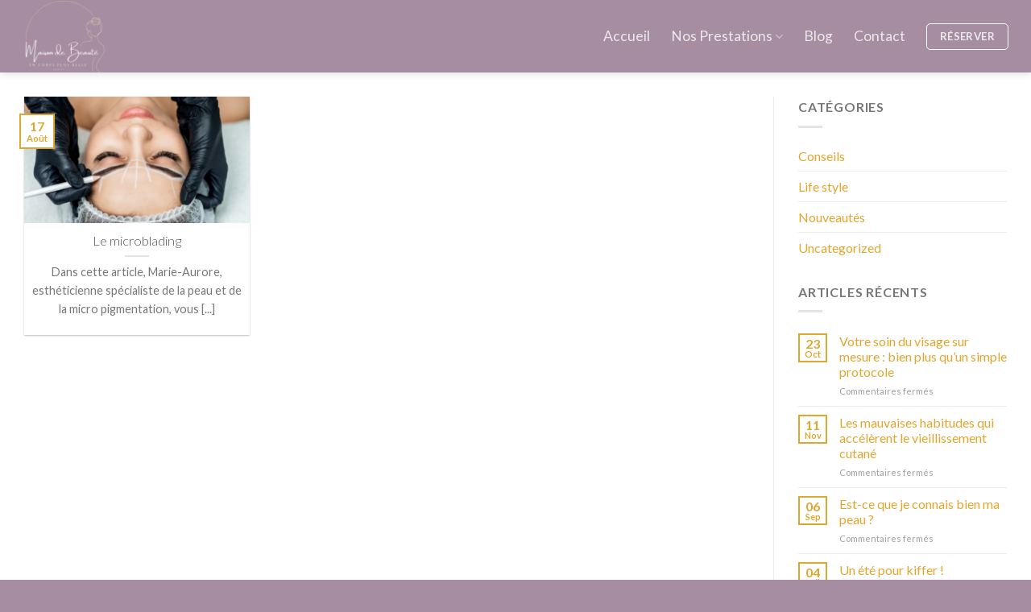

--- FILE ---
content_type: text/html; charset=UTF-8
request_url: https://encorpsplusbelle.com/tag/naturelle/
body_size: 13563
content:
<!DOCTYPE html>
<!--[if IE 9 ]> <html lang="fr-FR" class="ie9 loading-site no-js"> <![endif]-->
<!--[if IE 8 ]> <html lang="fr-FR" class="ie8 loading-site no-js"> <![endif]-->
<!--[if (gte IE 9)|!(IE)]><!--><html lang="fr-FR" class="loading-site no-js"> <!--<![endif]-->
<head>
	<meta charset="UTF-8" />
	<link rel="profile" href="http://gmpg.org/xfn/11" />
	<link rel="pingback" href="https://encorpsplusbelle.com/xmlrpc.php" />

	<script>(function(html){html.className = html.className.replace(/\bno-js\b/,'js')})(document.documentElement);</script>
<meta name='robots' content='index, follow, max-image-preview:large, max-snippet:-1, max-video-preview:-1' />
<meta name="viewport" content="width=device-width, initial-scale=1, maximum-scale=1" /><!-- Google tag (gtag.js) consent mode dataLayer added by Site Kit -->
<script type="text/javascript" id="google_gtagjs-js-consent-mode-data-layer">
/* <![CDATA[ */
window.dataLayer = window.dataLayer || [];function gtag(){dataLayer.push(arguments);}
gtag('consent', 'default', {"ad_personalization":"denied","ad_storage":"denied","ad_user_data":"denied","analytics_storage":"denied","functionality_storage":"denied","security_storage":"denied","personalization_storage":"denied","region":["AT","BE","BG","CH","CY","CZ","DE","DK","EE","ES","FI","FR","GB","GR","HR","HU","IE","IS","IT","LI","LT","LU","LV","MT","NL","NO","PL","PT","RO","SE","SI","SK"],"wait_for_update":500});
window._googlesitekitConsentCategoryMap = {"statistics":["analytics_storage"],"marketing":["ad_storage","ad_user_data","ad_personalization"],"functional":["functionality_storage","security_storage"],"preferences":["personalization_storage"]};
window._googlesitekitConsents = {"ad_personalization":"denied","ad_storage":"denied","ad_user_data":"denied","analytics_storage":"denied","functionality_storage":"denied","security_storage":"denied","personalization_storage":"denied","region":["AT","BE","BG","CH","CY","CZ","DE","DK","EE","ES","FI","FR","GB","GR","HR","HU","IE","IS","IT","LI","LT","LU","LV","MT","NL","NO","PL","PT","RO","SE","SI","SK"],"wait_for_update":500};
/* ]]> */
</script>
<!-- End Google tag (gtag.js) consent mode dataLayer added by Site Kit -->

	<!-- This site is optimized with the Yoast SEO plugin v26.7 - https://yoast.com/wordpress/plugins/seo/ -->
	<title>Archives des naturelle - Maison de Beauté - En corps plus belle</title>
	<link rel="canonical" href="https://encorpsplusbelle.com/tag/naturelle/" />
	<meta property="og:locale" content="fr_FR" />
	<meta property="og:type" content="article" />
	<meta property="og:title" content="Archives des naturelle - Maison de Beauté - En corps plus belle" />
	<meta property="og:url" content="https://encorpsplusbelle.com/tag/naturelle/" />
	<meta property="og:site_name" content="Maison de Beauté - En corps plus belle" />
	<meta property="og:image" content="https://encorpsplusbelle.com/wp-content/uploads/2022/02/logo-couleur.png" />
	<meta property="og:image:width" content="800" />
	<meta property="og:image:height" content="570" />
	<meta property="og:image:type" content="image/png" />
	<meta name="twitter:card" content="summary_large_image" />
	<script type="application/ld+json" class="yoast-schema-graph">{"@context":"https://schema.org","@graph":[{"@type":"CollectionPage","@id":"https://encorpsplusbelle.com/tag/naturelle/","url":"https://encorpsplusbelle.com/tag/naturelle/","name":"Archives des naturelle - Maison de Beauté - En corps plus belle","isPartOf":{"@id":"https://encorpsplusbelle.com/#website"},"primaryImageOfPage":{"@id":"https://encorpsplusbelle.com/tag/naturelle/#primaryimage"},"image":{"@id":"https://encorpsplusbelle.com/tag/naturelle/#primaryimage"},"thumbnailUrl":"https://encorpsplusbelle.com/wp-content/uploads/2022/08/Sans-titre-30.png","breadcrumb":{"@id":"https://encorpsplusbelle.com/tag/naturelle/#breadcrumb"},"inLanguage":"fr-FR"},{"@type":"ImageObject","inLanguage":"fr-FR","@id":"https://encorpsplusbelle.com/tag/naturelle/#primaryimage","url":"https://encorpsplusbelle.com/wp-content/uploads/2022/08/Sans-titre-30.png","contentUrl":"https://encorpsplusbelle.com/wp-content/uploads/2022/08/Sans-titre-30.png","width":1640,"height":924,"caption":"Transformer votre regard"},{"@type":"BreadcrumbList","@id":"https://encorpsplusbelle.com/tag/naturelle/#breadcrumb","itemListElement":[{"@type":"ListItem","position":1,"name":"Accueil","item":"https://encorpsplusbelle.com/"},{"@type":"ListItem","position":2,"name":"naturelle"}]},{"@type":"WebSite","@id":"https://encorpsplusbelle.com/#website","url":"https://encorpsplusbelle.com/","name":"En Corps Plus Belle","description":"Votre beauté au service de notre expertise","publisher":{"@id":"https://encorpsplusbelle.com/#organization"},"potentialAction":[{"@type":"SearchAction","target":{"@type":"EntryPoint","urlTemplate":"https://encorpsplusbelle.com/?s={search_term_string}"},"query-input":{"@type":"PropertyValueSpecification","valueRequired":true,"valueName":"search_term_string"}}],"inLanguage":"fr-FR"},{"@type":"Organization","@id":"https://encorpsplusbelle.com/#organization","name":"Maison de Beauté","url":"https://encorpsplusbelle.com/","logo":{"@type":"ImageObject","inLanguage":"fr-FR","@id":"https://encorpsplusbelle.com/#/schema/logo/image/","url":"https://encorpsplusbelle.com/wp-content/uploads/2024/09/VIDEO-INSTITUT.png","contentUrl":"https://encorpsplusbelle.com/wp-content/uploads/2024/09/VIDEO-INSTITUT.png","width":1920,"height":1080,"caption":"Maison de Beauté"},"image":{"@id":"https://encorpsplusbelle.com/#/schema/logo/image/"},"sameAs":["https://www.facebook.com/encorpsplusbelle.institut","https://www.instagram.com/l.institut_encorpsplusbelle/"]}]}</script>
	<!-- / Yoast SEO plugin. -->


<link rel='dns-prefetch' href='//www.googletagmanager.com' />
<link rel='dns-prefetch' href='//cdn.jsdelivr.net' />
<link rel='dns-prefetch' href='//fonts.googleapis.com' />
<link rel="alternate" type="application/rss+xml" title="Maison de Beauté - En corps plus belle &raquo; Flux" href="https://encorpsplusbelle.com/feed/" />
<link rel="alternate" type="application/rss+xml" title="Maison de Beauté - En corps plus belle &raquo; Flux des commentaires" href="https://encorpsplusbelle.com/comments/feed/" />
<link rel="alternate" type="application/rss+xml" title="Maison de Beauté - En corps plus belle &raquo; Flux de l’étiquette naturelle" href="https://encorpsplusbelle.com/tag/naturelle/feed/" />
<link rel="prefetch" href="https://encorpsplusbelle.com/wp-content/themes/flatsome/assets/js/chunk.countup.fe2c1016.js" />
<link rel="prefetch" href="https://encorpsplusbelle.com/wp-content/themes/flatsome/assets/js/chunk.sticky-sidebar.a58a6557.js" />
<link rel="prefetch" href="https://encorpsplusbelle.com/wp-content/themes/flatsome/assets/js/chunk.tooltips.29144c1c.js" />
<link rel="prefetch" href="https://encorpsplusbelle.com/wp-content/themes/flatsome/assets/js/chunk.vendors-popups.947eca5c.js" />
<link rel="prefetch" href="https://encorpsplusbelle.com/wp-content/themes/flatsome/assets/js/chunk.vendors-slider.f0d2cbc9.js" />
<style id='wp-img-auto-sizes-contain-inline-css' type='text/css'>
img:is([sizes=auto i],[sizes^="auto," i]){contain-intrinsic-size:3000px 1500px}
/*# sourceURL=wp-img-auto-sizes-contain-inline-css */
</style>
<style id='wp-emoji-styles-inline-css' type='text/css'>

	img.wp-smiley, img.emoji {
		display: inline !important;
		border: none !important;
		box-shadow: none !important;
		height: 1em !important;
		width: 1em !important;
		margin: 0 0.07em !important;
		vertical-align: -0.1em !important;
		background: none !important;
		padding: 0 !important;
	}
/*# sourceURL=wp-emoji-styles-inline-css */
</style>
<link rel='stylesheet' id='wp-components-css' href='https://encorpsplusbelle.com/wp-includes/css/dist/components/style.min.css?ver=6.9' type='text/css' media='all' />
<link rel='stylesheet' id='wp-preferences-css' href='https://encorpsplusbelle.com/wp-includes/css/dist/preferences/style.min.css?ver=6.9' type='text/css' media='all' />
<link rel='stylesheet' id='wp-block-editor-css' href='https://encorpsplusbelle.com/wp-includes/css/dist/block-editor/style.min.css?ver=6.9' type='text/css' media='all' />
<link rel='stylesheet' id='popup-maker-block-library-style-css' href='https://encorpsplusbelle.com/wp-content/plugins/popup-maker/dist/packages/block-library-style.css?ver=dbea705cfafe089d65f1' type='text/css' media='all' />
<link rel='stylesheet' id='contact-form-7-css' href='https://encorpsplusbelle.com/wp-content/plugins/contact-form-7/includes/css/styles.css?ver=6.1.4' type='text/css' media='all' />
<link rel='stylesheet' id='flatsome-main-css' href='https://encorpsplusbelle.com/wp-content/themes/flatsome/assets/css/flatsome.css?ver=3.15.3' type='text/css' media='all' />
<style id='flatsome-main-inline-css' type='text/css'>
@font-face {
				font-family: "fl-icons";
				font-display: block;
				src: url(https://encorpsplusbelle.com/wp-content/themes/flatsome/assets/css/icons/fl-icons.eot?v=3.15.3);
				src:
					url(https://encorpsplusbelle.com/wp-content/themes/flatsome/assets/css/icons/fl-icons.eot#iefix?v=3.15.3) format("embedded-opentype"),
					url(https://encorpsplusbelle.com/wp-content/themes/flatsome/assets/css/icons/fl-icons.woff2?v=3.15.3) format("woff2"),
					url(https://encorpsplusbelle.com/wp-content/themes/flatsome/assets/css/icons/fl-icons.ttf?v=3.15.3) format("truetype"),
					url(https://encorpsplusbelle.com/wp-content/themes/flatsome/assets/css/icons/fl-icons.woff?v=3.15.3) format("woff"),
					url(https://encorpsplusbelle.com/wp-content/themes/flatsome/assets/css/icons/fl-icons.svg?v=3.15.3#fl-icons) format("svg");
			}
/*# sourceURL=flatsome-main-inline-css */
</style>
<link rel='stylesheet' id='flatsome-style-css' href='https://encorpsplusbelle.com/wp-content/themes/flatsome-child/style.css?ver=3.0' type='text/css' media='all' />
<link rel='stylesheet' id='flatsome-googlefonts-css' href='//fonts.googleapis.com/css?family=Lato%3Aregular%2C300%2C400%2C700%7CDancing+Script%3Aregular%2C400&#038;display=swap&#038;ver=3.9' type='text/css' media='all' />

<!-- Extrait de code de la balise Google (gtag.js) ajouté par Site Kit -->
<!-- Extrait Google Analytics ajouté par Site Kit -->
<script type="text/javascript" src="https://www.googletagmanager.com/gtag/js?id=GT-NFDGX7Z" id="google_gtagjs-js" async></script>
<script type="text/javascript" id="google_gtagjs-js-after">
/* <![CDATA[ */
window.dataLayer = window.dataLayer || [];function gtag(){dataLayer.push(arguments);}
gtag("set","linker",{"domains":["encorpsplusbelle.com"]});
gtag("js", new Date());
gtag("set", "developer_id.dZTNiMT", true);
gtag("config", "GT-NFDGX7Z");
//# sourceURL=google_gtagjs-js-after
/* ]]> */
</script>
<script type="text/javascript" src="https://encorpsplusbelle.com/wp-includes/js/jquery/jquery.min.js?ver=3.7.1" id="jquery-core-js"></script>
<script type="text/javascript" src="https://encorpsplusbelle.com/wp-includes/js/jquery/jquery-migrate.min.js?ver=3.4.1" id="jquery-migrate-js"></script>
<link rel="https://api.w.org/" href="https://encorpsplusbelle.com/wp-json/" /><link rel="alternate" title="JSON" type="application/json" href="https://encorpsplusbelle.com/wp-json/wp/v2/tags/44" /><link rel="EditURI" type="application/rsd+xml" title="RSD" href="https://encorpsplusbelle.com/xmlrpc.php?rsd" />
<meta name="generator" content="WordPress 6.9" />
<meta name="generator" content="Site Kit by Google 1.170.0" /><!-- KALENDES WIDGET --> <script src="https://www.kalendes.com/widget/widget.js" type="text/javascript"></script> <script>/*<![CDATA[*/kalendes_host="encorpsplusbelle";/*]]>*/</script> <div id="kalendes-widget-container" ></div> <!-- END OF KALENDES WIDGET -->
<style>.bg{opacity: 0; transition: opacity 1s; -webkit-transition: opacity 1s;} .bg-loaded{opacity: 1;}</style><!--[if IE]><link rel="stylesheet" type="text/css" href="https://encorpsplusbelle.com/wp-content/themes/flatsome/assets/css/ie-fallback.css"><script src="//cdnjs.cloudflare.com/ajax/libs/html5shiv/3.6.1/html5shiv.js"></script><script>var head = document.getElementsByTagName('head')[0],style = document.createElement('style');style.type = 'text/css';style.styleSheet.cssText = ':before,:after{content:none !important';head.appendChild(style);setTimeout(function(){head.removeChild(style);}, 0);</script><script src="https://encorpsplusbelle.com/wp-content/themes/flatsome/assets/libs/ie-flexibility.js"></script><![endif]--><meta name="generator" content="Elementor 3.34.1; features: e_font_icon_svg, additional_custom_breakpoints; settings: css_print_method-external, google_font-enabled, font_display-swap">
			<style>
				.e-con.e-parent:nth-of-type(n+4):not(.e-lazyloaded):not(.e-no-lazyload),
				.e-con.e-parent:nth-of-type(n+4):not(.e-lazyloaded):not(.e-no-lazyload) * {
					background-image: none !important;
				}
				@media screen and (max-height: 1024px) {
					.e-con.e-parent:nth-of-type(n+3):not(.e-lazyloaded):not(.e-no-lazyload),
					.e-con.e-parent:nth-of-type(n+3):not(.e-lazyloaded):not(.e-no-lazyload) * {
						background-image: none !important;
					}
				}
				@media screen and (max-height: 640px) {
					.e-con.e-parent:nth-of-type(n+2):not(.e-lazyloaded):not(.e-no-lazyload),
					.e-con.e-parent:nth-of-type(n+2):not(.e-lazyloaded):not(.e-no-lazyload) * {
						background-image: none !important;
					}
				}
			</style>
			<link rel="icon" href="https://encorpsplusbelle.com/wp-content/uploads/2022/04/FAVICON-EN-CORPS-PLUS-BELLE-logo-150x150.png" sizes="32x32" />
<link rel="icon" href="https://encorpsplusbelle.com/wp-content/uploads/2022/04/FAVICON-EN-CORPS-PLUS-BELLE-logo-300x300.png" sizes="192x192" />
<link rel="apple-touch-icon" href="https://encorpsplusbelle.com/wp-content/uploads/2022/04/FAVICON-EN-CORPS-PLUS-BELLE-logo-300x300.png" />
<meta name="msapplication-TileImage" content="https://encorpsplusbelle.com/wp-content/uploads/2022/04/FAVICON-EN-CORPS-PLUS-BELLE-logo-300x300.png" />
<style id="custom-css" type="text/css">:root {--primary-color: #dfa630;}.full-width .ubermenu-nav, .container, .row{max-width: 1570px}.row.row-collapse{max-width: 1540px}.row.row-small{max-width: 1562.5px}.row.row-large{max-width: 1600px}.header-main{height: 90px}#logo img{max-height: 90px}#logo{width:329px;}.header-bottom{min-height: 10px}.header-top{min-height: 30px}.transparent .header-main{height: 90px}.transparent #logo img{max-height: 90px}.has-transparent + .page-title:first-of-type,.has-transparent + #main > .page-title,.has-transparent + #main > div > .page-title,.has-transparent + #main .page-header-wrapper:first-of-type .page-title{padding-top: 90px;}.transparent .header-wrapper{background-color: rgba(157,127,150,0.39)!important;}.transparent .top-divider{display: none;}.header.show-on-scroll,.stuck .header-main{height:70px!important}.stuck #logo img{max-height: 70px!important}.header-bg-color {background-color: rgba(157,127,150,0.89)}.header-bottom {background-color: #f1f1f1}.top-bar-nav > li > a{line-height: 16px }.header-main .nav > li > a{line-height: 16px }.stuck .header-main .nav > li > a{line-height: 50px }@media (max-width: 549px) {.header-main{height: 70px}#logo img{max-height: 70px}}/* Color */.accordion-title.active, .has-icon-bg .icon .icon-inner,.logo a, .primary.is-underline, .primary.is-link, .badge-outline .badge-inner, .nav-outline > li.active> a,.nav-outline >li.active > a, .cart-icon strong,[data-color='primary'], .is-outline.primary{color: #dfa630;}/* Color !important */[data-text-color="primary"]{color: #dfa630!important;}/* Background Color */[data-text-bg="primary"]{background-color: #dfa630;}/* Background */.scroll-to-bullets a,.featured-title, .label-new.menu-item > a:after, .nav-pagination > li > .current,.nav-pagination > li > span:hover,.nav-pagination > li > a:hover,.has-hover:hover .badge-outline .badge-inner,button[type="submit"], .button.wc-forward:not(.checkout):not(.checkout-button), .button.submit-button, .button.primary:not(.is-outline),.featured-table .title,.is-outline:hover, .has-icon:hover .icon-label,.nav-dropdown-bold .nav-column li > a:hover, .nav-dropdown.nav-dropdown-bold > li > a:hover, .nav-dropdown-bold.dark .nav-column li > a:hover, .nav-dropdown.nav-dropdown-bold.dark > li > a:hover, .header-vertical-menu__opener ,.is-outline:hover, .tagcloud a:hover,.grid-tools a, input[type='submit']:not(.is-form), .box-badge:hover .box-text, input.button.alt,.nav-box > li > a:hover,.nav-box > li.active > a,.nav-pills > li.active > a ,.current-dropdown .cart-icon strong, .cart-icon:hover strong, .nav-line-bottom > li > a:before, .nav-line-grow > li > a:before, .nav-line > li > a:before,.banner, .header-top, .slider-nav-circle .flickity-prev-next-button:hover svg, .slider-nav-circle .flickity-prev-next-button:hover .arrow, .primary.is-outline:hover, .button.primary:not(.is-outline), input[type='submit'].primary, input[type='submit'].primary, input[type='reset'].button, input[type='button'].primary, .badge-inner{background-color: #dfa630;}/* Border */.nav-vertical.nav-tabs > li.active > a,.scroll-to-bullets a.active,.nav-pagination > li > .current,.nav-pagination > li > span:hover,.nav-pagination > li > a:hover,.has-hover:hover .badge-outline .badge-inner,.accordion-title.active,.featured-table,.is-outline:hover, .tagcloud a:hover,blockquote, .has-border, .cart-icon strong:after,.cart-icon strong,.blockUI:before, .processing:before,.loading-spin, .slider-nav-circle .flickity-prev-next-button:hover svg, .slider-nav-circle .flickity-prev-next-button:hover .arrow, .primary.is-outline:hover{border-color: #dfa630}.nav-tabs > li.active > a{border-top-color: #dfa630}.widget_shopping_cart_content .blockUI.blockOverlay:before { border-left-color: #dfa630 }.woocommerce-checkout-review-order .blockUI.blockOverlay:before { border-left-color: #dfa630 }/* Fill */.slider .flickity-prev-next-button:hover svg,.slider .flickity-prev-next-button:hover .arrow{fill: #dfa630;}body{font-size: 100%;}@media screen and (max-width: 549px){body{font-size: 100%;}}body{font-family:"Lato", sans-serif}body{font-weight: 400}.nav > li > a {font-family:"Lato", sans-serif;}.mobile-sidebar-levels-2 .nav > li > ul > li > a {font-family:"Lato", sans-serif;}.nav > li > a {font-weight: 700;}.mobile-sidebar-levels-2 .nav > li > ul > li > a {font-weight: 700;}h1,h2,h3,h4,h5,h6,.heading-font, .off-canvas-center .nav-sidebar.nav-vertical > li > a{font-family: "Lato", sans-serif;}h1,h2,h3,h4,h5,h6,.heading-font,.banner h1,.banner h2{font-weight: 300;}.alt-font{font-family: "Dancing Script", sans-serif;}.alt-font{font-weight: 400!important;}.header:not(.transparent) .header-nav-main.nav > li > a:hover,.header:not(.transparent) .header-nav-main.nav > li.active > a,.header:not(.transparent) .header-nav-main.nav > li.current > a,.header:not(.transparent) .header-nav-main.nav > li > a.active,.header:not(.transparent) .header-nav-main.nav > li > a.current{color: #dfa630;}.header-nav-main.nav-line-bottom > li > a:before,.header-nav-main.nav-line-grow > li > a:before,.header-nav-main.nav-line > li > a:before,.header-nav-main.nav-box > li > a:hover,.header-nav-main.nav-box > li.active > a,.header-nav-main.nav-pills > li > a:hover,.header-nav-main.nav-pills > li.active > a{color:#FFF!important;background-color: #dfa630;}a{color: #dfa630;}.footer-1{background-color: rgba(157,127,150,0.89)}.footer-2{background-color: rgba(157,127,150,0.89)}.absolute-footer, html{background-color: rgba(157,127,150,0.89)}/* Custom CSS */.button.is-outline, input[type="submit"].is-outline, input[type="reset"].is-outline, input[type="button"].is-outline {border: 1px solid currentColor;background-color: transparent;}.nav > li > a {font-weight: 400;}.soins {background: linear-gradient(to bottom, #fff, 40%, #FDE9EC) !important}#menu-item-302 {border: solid 1px #FFF;padding: 0 10px;border-radius: 10px;}.label-new.menu-item > a:after{content:"Nouveau";}.label-hot.menu-item > a:after{content:"Hot";}.label-sale.menu-item > a:after{content:"En action";}.label-popular.menu-item > a:after{content:"Populaire";}</style></head>

<body class="archive tag tag-naturelle tag-44 wp-theme-flatsome wp-child-theme-flatsome-child full-width header-shadow lightbox nav-dropdown-has-arrow nav-dropdown-has-shadow nav-dropdown-has-border elementor-default elementor-kit-992">


<a class="skip-link screen-reader-text" href="#main">Skip to content</a>

<div id="wrapper">

	
	<header id="header" class="header has-sticky sticky-fade">
		<div class="header-wrapper">
			<div id="masthead" class="header-main has-sticky-logo nav-dark">
      <div class="header-inner flex-row container logo-left medium-logo-center" role="navigation">

          <!-- Logo -->
          <div id="logo" class="flex-col logo">
            
<!-- Header logo -->
<a href="https://encorpsplusbelle.com/" title="Maison de Beauté &#8211; En corps plus belle - Votre beauté au service de notre expertise" rel="home">
		<img fetchpriority="high" width="511" height="125" src="https://encorpsplusbelle.com/wp-content/uploads/2022/03/EN-CORPS-PLUS-BELLE-logo-texte-blanc.png" class="header-logo-sticky" alt="Maison de Beauté &#8211; En corps plus belle"/><img width="1020" height="728" src="https://encorpsplusbelle.com/wp-content/uploads/2025/10/tampon-logo-1024x731.png" class="header_logo header-logo" alt="Maison de Beauté &#8211; En corps plus belle"/><img  width="1020" height="728" src="https://encorpsplusbelle.com/wp-content/uploads/2025/10/tampon-logo-1024x731.png" class="header-logo-dark" alt="Maison de Beauté &#8211; En corps plus belle"/></a>
          </div>

          <!-- Mobile Left Elements -->
          <div class="flex-col show-for-medium flex-left">
            <ul class="mobile-nav nav nav-left ">
              <li class="nav-icon has-icon">
  		<a href="#" data-open="#main-menu" data-pos="center" data-bg="main-menu-overlay" data-color="" class="is-small" aria-label="Menu" aria-controls="main-menu" aria-expanded="false">
		
		  <i class="icon-menu" ></i>
		  		</a>
	</li>            </ul>
          </div>

          <!-- Left Elements -->
          <div class="flex-col hide-for-medium flex-left
            flex-grow">
            <ul class="header-nav header-nav-main nav nav-left  nav-size-xlarge nav-spacing-xlarge" >
                          </ul>
          </div>

          <!-- Right Elements -->
          <div class="flex-col hide-for-medium flex-right">
            <ul class="header-nav header-nav-main nav nav-right  nav-size-xlarge nav-spacing-xlarge">
              <li id="menu-item-142" class="menu-item menu-item-type-post_type menu-item-object-page menu-item-home menu-item-142 menu-item-design-default"><a href="https://encorpsplusbelle.com/" class="nav-top-link">Accueil</a></li>
<li id="menu-item-237" class="menu-item menu-item-type-custom menu-item-object-custom menu-item-has-children menu-item-237 menu-item-design-default has-dropdown"><a href="https://encorpsplusbelle.com/nos-prestations/" class="nav-top-link">Nos Prestations<i class="icon-angle-down" ></i></a>
<ul class="sub-menu nav-dropdown nav-dropdown-default">
	<li id="menu-item-164" class="menu-item menu-item-type-post_type menu-item-object-page menu-item-164"><a href="https://encorpsplusbelle.com/expertise-visage/">Les soins excellences visage</a></li>
	<li id="menu-item-253" class="menu-item menu-item-type-post_type menu-item-object-page menu-item-253"><a href="https://encorpsplusbelle.com/my-newbody/">My NewBody</a></li>
	<li id="menu-item-252" class="menu-item menu-item-type-post_type menu-item-object-page menu-item-252"><a href="https://encorpsplusbelle.com/beaute-du-regard-et-maquillage/">La beauté du regard et Maquillage</a></li>
	<li id="menu-item-150" class="menu-item menu-item-type-post_type menu-item-object-page menu-item-150"><a href="https://encorpsplusbelle.com/epilation-lumiere-pulsee/">Épilation Lumière Pulsée</a></li>
	<li id="menu-item-255" class="menu-item menu-item-type-post_type menu-item-object-page menu-item-255"><a href="https://encorpsplusbelle.com/soins-corps-detente/">Les Massages &#038; Soins Corps</a></li>
	<li id="menu-item-256" class="menu-item menu-item-type-post_type menu-item-object-page menu-item-256"><a href="https://encorpsplusbelle.com/soins-esthetiques/">Soins Esthétiques</a></li>
	<li id="menu-item-259" class="menu-item menu-item-type-post_type menu-item-object-page menu-item-259"><a href="https://encorpsplusbelle.com/les-soins-pour-les-jeunes/">Les Soins Pour Les Jeunes</a></li>
</ul>
</li>
<li id="menu-item-174" class="menu-item menu-item-type-post_type menu-item-object-page current_page_parent menu-item-174 menu-item-design-default"><a href="https://encorpsplusbelle.com/blog-beaute/" class="nav-top-link">Blog</a></li>
<li id="menu-item-223" class="menu-item menu-item-type-post_type menu-item-object-page menu-item-223 menu-item-design-default"><a href="https://encorpsplusbelle.com/contact-messagerie-telephone/" class="nav-top-link">Contact</a></li>
<li class="html custom html_topbar_left"><button style="border:solid 1px #fff; border-radius:5px;" onclick="kalendes.goServices().then(function(){
kalendes.show();
})">Réserver</button></li>            </ul>
          </div>

          <!-- Mobile Right Elements -->
          <div class="flex-col show-for-medium flex-right">
            <ul class="mobile-nav nav nav-right ">
              <li class="header-search header-search-dropdown has-icon has-dropdown menu-item-has-children">
		<a href="#" aria-label="Search" class="is-small"><i class="icon-search" ></i></a>
		<ul class="nav-dropdown nav-dropdown-default">
	 	<li class="header-search-form search-form html relative has-icon">
	<div class="header-search-form-wrapper">
		<div class="searchform-wrapper ux-search-box relative is-normal"><form method="get" class="searchform" action="https://encorpsplusbelle.com/" role="search">
		<div class="flex-row relative">
			<div class="flex-col flex-grow">
	   	   <input type="search" class="search-field mb-0" name="s" value="" id="s" placeholder="Search&hellip;" />
			</div>
			<div class="flex-col">
				<button type="submit" class="ux-search-submit submit-button secondary button icon mb-0" aria-label="Submit">
					<i class="icon-search" ></i>				</button>
			</div>
		</div>
    <div class="live-search-results text-left z-top"></div>
</form>
</div>	</div>
</li>	</ul>
</li>
            </ul>
          </div>

      </div>
     
            <div class="container"><div class="top-divider full-width"></div></div>
      </div>
<div class="header-bg-container fill"><div class="header-bg-image fill"></div><div class="header-bg-color fill"></div></div>		</div>
	</header>

	
	<main id="main" class="">

<div id="content" class="blog-wrapper blog-archive page-wrapper">
		

<div class="row row-large row-divided ">

	<div class="large-9 col">
		

	
  
    <div id="row-1126746845" class="row large-columns-3 medium-columns- small-columns-1 has-shadow row-box-shadow-1 row-box-shadow-5-hover row-masonry" data-packery-options='{"itemSelector": ".col", "gutter": 0, "presentageWidth" : true}'>

  <div class="col post-item" >
			<div class="col-inner">
			<a href="https://encorpsplusbelle.com/le-microblading/" class="plain">
				<div class="box box-text-bottom box-blog-post has-hover">
            					<div class="box-image" >
  						<div class="image-cover" style="padding-top:56%;">
  							<img loading="lazy" width="300" height="169" src="https://encorpsplusbelle.com/wp-content/uploads/2022/08/Sans-titre-30-300x169.png" class="attachment-medium size-medium wp-post-image" alt="MICROBLADING" decoding="async" srcset="https://encorpsplusbelle.com/wp-content/uploads/2022/08/Sans-titre-30-300x169.png 300w, https://encorpsplusbelle.com/wp-content/uploads/2022/08/Sans-titre-30-1024x577.png 1024w, https://encorpsplusbelle.com/wp-content/uploads/2022/08/Sans-titre-30-768x433.png 768w, https://encorpsplusbelle.com/wp-content/uploads/2022/08/Sans-titre-30-1536x865.png 1536w, https://encorpsplusbelle.com/wp-content/uploads/2022/08/Sans-titre-30.png 1640w" sizes="(max-width: 300px) 100vw, 300px" />  							  							  						</div>
  						  					</div>
          					<div class="box-text text-center" >
					<div class="box-text-inner blog-post-inner">

					
										<h5 class="post-title is-large ">Le microblading</h5>
										<div class="is-divider"></div>
										<p class="from_the_blog_excerpt ">Dans cette article, Marie-Aurore, esthéticienne spécialiste de la peau et de la micro pigmentation, vous [...]					</p>
					                    
					
					
					</div>
					</div>
																<div class="badge absolute top post-date badge-outline">
							<div class="badge-inner">
								<span class="post-date-day">17</span><br>
								<span class="post-date-month is-xsmall">Août</span>
							</div>
						</div>
									</div>
				</a>
			</div>
		</div></div>

	</div>
	<div class="post-sidebar large-3 col">
		<div class="is-sticky-column"><div class="is-sticky-column__inner">		<div id="secondary" class="widget-area " role="complementary">
		<aside id="categories-2" class="widget widget_categories"><span class="widget-title "><span>Catégories</span></span><div class="is-divider small"></div>
			<ul>
					<li class="cat-item cat-item-4"><a href="https://encorpsplusbelle.com/category/conseils/">Conseils</a>
</li>
	<li class="cat-item cat-item-123"><a href="https://encorpsplusbelle.com/category/life-style/">Life style</a>
</li>
	<li class="cat-item cat-item-5"><a href="https://encorpsplusbelle.com/category/nouveautes/">Nouveautés</a>
</li>
	<li class="cat-item cat-item-1"><a href="https://encorpsplusbelle.com/category/uncategorized/">Uncategorized</a>
</li>
			</ul>

			</aside>		<aside id="flatsome_recent_posts-2" class="widget flatsome_recent_posts">		<span class="widget-title "><span>Articles récents</span></span><div class="is-divider small"></div>		<ul>		
		
		<li class="recent-blog-posts-li">
			<div class="flex-row recent-blog-posts align-top pt-half pb-half">
				<div class="flex-col mr-half">
					<div class="badge post-date badge-small badge-outline">
							<div class="badge-inner bg-fill" >
                                								<span class="post-date-day">23</span><br>
								<span class="post-date-month is-xsmall">Oct</span>
                                							</div>
					</div>
				</div>
				<div class="flex-col flex-grow">
					  <a href="https://encorpsplusbelle.com/soin-du-visage-sur-mesure/" title="Votre soin du visage sur mesure : bien plus qu&rsquo;un simple protocole">Votre soin du visage sur mesure : bien plus qu&rsquo;un simple protocole</a>
				   	  <span class="post_comments op-7 block is-xsmall"><span>Commentaires fermés<span class="screen-reader-text"> sur Votre soin du visage sur mesure : bien plus qu&rsquo;un simple protocole</span></span></span>
				</div>
			</div>
		</li>
		
		
		<li class="recent-blog-posts-li">
			<div class="flex-row recent-blog-posts align-top pt-half pb-half">
				<div class="flex-col mr-half">
					<div class="badge post-date badge-small badge-outline">
							<div class="badge-inner bg-fill" >
                                								<span class="post-date-day">11</span><br>
								<span class="post-date-month is-xsmall">Nov</span>
                                							</div>
					</div>
				</div>
				<div class="flex-col flex-grow">
					  <a href="https://encorpsplusbelle.com/les-mauvaises-habitudes-qui-accelerent-le-vieillissement-cutane/" title="Les mauvaises habitudes qui accélèrent le vieillissement cutané">Les mauvaises habitudes qui accélèrent le vieillissement cutané</a>
				   	  <span class="post_comments op-7 block is-xsmall"><span>Commentaires fermés<span class="screen-reader-text"> sur Les mauvaises habitudes qui accélèrent le vieillissement cutané</span></span></span>
				</div>
			</div>
		</li>
		
		
		<li class="recent-blog-posts-li">
			<div class="flex-row recent-blog-posts align-top pt-half pb-half">
				<div class="flex-col mr-half">
					<div class="badge post-date badge-small badge-outline">
							<div class="badge-inner bg-fill" >
                                								<span class="post-date-day">06</span><br>
								<span class="post-date-month is-xsmall">Sep</span>
                                							</div>
					</div>
				</div>
				<div class="flex-col flex-grow">
					  <a href="https://encorpsplusbelle.com/est-ce-que-je-connais-bien-ma-peau/" title="Est-ce que je connais bien ma peau ?">Est-ce que je connais bien ma peau ?</a>
				   	  <span class="post_comments op-7 block is-xsmall"><span>Commentaires fermés<span class="screen-reader-text"> sur Est-ce que je connais bien ma peau ?</span></span></span>
				</div>
			</div>
		</li>
		
		
		<li class="recent-blog-posts-li">
			<div class="flex-row recent-blog-posts align-top pt-half pb-half">
				<div class="flex-col mr-half">
					<div class="badge post-date badge-small badge-outline">
							<div class="badge-inner bg-fill" >
                                								<span class="post-date-day">04</span><br>
								<span class="post-date-month is-xsmall">Juil</span>
                                							</div>
					</div>
				</div>
				<div class="flex-col flex-grow">
					  <a href="https://encorpsplusbelle.com/un-ete-pour-kiffer/" title="Un été pour kiffer !">Un été pour kiffer !</a>
				   	  <span class="post_comments op-7 block is-xsmall"><span>Commentaires fermés<span class="screen-reader-text"> sur Un été pour kiffer !</span></span></span>
				</div>
			</div>
		</li>
		
		
		<li class="recent-blog-posts-li">
			<div class="flex-row recent-blog-posts align-top pt-half pb-half">
				<div class="flex-col mr-half">
					<div class="badge post-date badge-small badge-outline">
							<div class="badge-inner bg-fill" >
                                								<span class="post-date-day">04</span><br>
								<span class="post-date-month is-xsmall">Juin</span>
                                							</div>
					</div>
				</div>
				<div class="flex-col flex-grow">
					  <a href="https://encorpsplusbelle.com/routine-beaute-apres-une-journee-au-soleil/" title="Routine beauté après une journée au soleil">Routine beauté après une journée au soleil</a>
				   	  <span class="post_comments op-7 block is-xsmall"><span>Commentaires fermés<span class="screen-reader-text"> sur Routine beauté après une journée au soleil</span></span></span>
				</div>
			</div>
		</li>
				</ul>		</aside></div>
		</div></div>	</div>
</div>

</div>


</main>

<footer id="footer" class="footer-wrapper">

		<section class="section dark" id="section_99508850">
		<div class="bg section-bg fill bg-fill  bg-loaded" >

			
			
			

		</div>

		

		<div class="section-content relative">
			

<div class="row"  id="row-461192004">


	<div id="col-1701337172" class="col medium-12 small-12 large-3"  >
				<div class="col-inner text-left"  >
			
			

	<div class="img has-hover x md-x lg-x y md-y lg-y" id="image_1262490436">
		<a class="" href="https://encorpsplusbelle.com"  >						<div class="img-inner dark" >
			<img loading="lazy" width="1020" height="728" src="https://encorpsplusbelle.com/wp-content/uploads/2025/10/tampon-logo-1024x731.png" class="attachment-large size-large" alt="" decoding="async" srcset="https://encorpsplusbelle.com/wp-content/uploads/2025/10/tampon-logo-1024x731.png 1024w, https://encorpsplusbelle.com/wp-content/uploads/2025/10/tampon-logo-300x214.png 300w, https://encorpsplusbelle.com/wp-content/uploads/2025/10/tampon-logo-768x549.png 768w, https://encorpsplusbelle.com/wp-content/uploads/2025/10/tampon-logo-1536x1097.png 1536w, https://encorpsplusbelle.com/wp-content/uploads/2025/10/tampon-logo-2048x1463.png 2048w, https://encorpsplusbelle.com/wp-content/uploads/2025/10/tampon-logo-1320x943.png 1320w" sizes="(max-width: 1020px) 100vw, 1020px" />						
					</div>
						</a>		
<style>
#image_1262490436 {
  width: 73%;
}
@media (min-width:550px) {
  #image_1262490436 {
    width: 33%;
  }
}
@media (min-width:850px) {
  #image_1262490436 {
    width: 77%;
  }
}
</style>
	</div>
	

<p style="text-align: left;"><strong>Maison de beauté<br />
En Corps Plus Belle</strong><br />
1 rue Georges Herbin<br />
02430 Gauchy FRANCE</p>


		</div>
					</div>

	

	<div id="col-2089061766" class="col medium-12 small-12 large-9"  >
				<div class="col-inner"  >
			
			

<div class="row row-small"  id="row-2145361465">


	<div id="col-1829281814" class="col medium-6 small-12 large-6"  >
				<div class="col-inner"  >
			
			

	<div id="text-3258537610" class="text">
		

<h4><strong>Nos Horaires</strong></h4>
<p>Lundi : de 09:00 à 16:00</p>
<p>Du mardi au jeudi : de 09:00 à 13:00</p>
<p>Du mardi au jeudi  : de 13:30 à 18:00</p>
<p>Le vendredi : de 9h00 à 19h00</p>
<p>Samedi : de 09:30 à 14:00</p>

		
<style>
#text-3258537610 {
  font-size: 0.85rem;
  line-height: 1.3;
}
</style>
	</div>
	
<a class="button white is-link is-small"  >
  <i class="icon-phone" ></i>  <span>03 23 60 23 73</span>
  </a>


<a href="mailto:encorpsplusbelle-institut@orange.fr" target="_self" class="button white is-link is-small lowercase"  >
  <i class="icon-envelop" ></i>  <span>encorpsplusbelle-institut@orange.fr</span>
  </a>


<div class="social-icons follow-icons full-width text-left" style="font-size:183%"><a href="https://facebook.com/encorpsplusbelle.institut" target="_blank" data-label="Facebook" rel="noopener noreferrer nofollow" class="icon plain facebook tooltip" title="Nous suivre sur Facebook" aria-label="Nous suivre sur Facebook"><i class="icon-facebook" ></i></a><a href="https://www.instagram.com/l.institut_encorpsplusbelle" target="_blank" rel="noopener noreferrer nofollow" data-label="Instagram" class="icon plain  instagram tooltip" title="Nous suivre sur Instagram" aria-label="Nous suivre sur Instagram"><i class="icon-instagram" ></i></a></div>


		</div>
					</div>

	

	<div id="col-436944599" class="col medium-6 small-12 large-6"  >
				<div class="col-inner"  >
			
			

<h4><strong>RUBRIQUES</strong></h4>
<ul>
<li class="bullet-arrow"><a href="https://encorpsplusbelle.com"><span style="font-size: 90%;">Accueil</span></a></li>
<li class="bullet-arrow"><a href="https://encorpsplusbelle.com/nos-prestations/"><span style="font-size: 90%;">Nos Prestations</span></a></li>
<li class="bullet-arrow"><a href="https://encorpsplusbelle.com/blog/"><span style="font-size: 90%;">Actus</span></a></li>
<li class="bullet-arrow"><a href="https://encorpsplusbelle.com/contact/"><span style="font-size: 90%;">Contact</span></a></li>
</ul>

		</div>
					</div>

	

</div>

		</div>
					</div>

	

</div>
<div class="text-center"><div class="is-divider divider clearfix" style="margin-top:0px;margin-bottom:0px;max-width:1600px;height:1px;background-color:rgb(255, 255, 255);"></div></div>

<div class="row row-large align-middle align-center hide-for-small"  id="row-1101666891">


	<div id="col-651942948" class="col medium-6 small-12 large-6"  >
				<div class="col-inner text-left"  >
			
			

	<div id="gap-902266715" class="gap-element clearfix" style="display:block; height:auto;">
		
<style>
#gap-902266715 {
  padding-top: 19px;
}
</style>
	</div>
	

	<div id="text-1552369693" class="text">
		

<p style="text-align: left;"><img loading="lazy" class="wp-image-189" src="https://encorpsplusbelle.com/wp-content/uploads/2022/03/image-3.png" alt="" width="70" height="74" /> © 2022 webnow - tous droits réservés</p>
		
<style>
#text-1552369693 {
  text-align: left;
}
</style>
	</div>
	

		</div>
					</div>

	

	<div id="col-1257158749" class="col medium-6 small-12 large-6"  >
				<div class="col-inner text-right"  >
			
			

	<div id="gap-1507243699" class="gap-element clearfix" style="display:block; height:auto;">
		
<style>
#gap-1507243699 {
  padding-top: 19px;
}
</style>
	</div>
	

<a href="https://encorpsplusbelle.com/mentions-legales/" target="_self" class="button white is-outline is-small"  >
    <span>Mentions Légales</span>
  </a>


<a href="https://encorpsplusbelle.com/conditions-generales-vente" target="_self" class="button white is-outline is-small"  >
    <span>Conditions Générales de ventes</span>
  </a>



		</div>
					</div>

	

</div>
<div class="row show-for-small"  id="row-262569442">


	<div id="col-137818845" class="col small-12 large-12"  >
				<div class="col-inner text-center"  >
			
			

<div class="social-icons follow-icons full-width text-center" style="font-size:258%"><a href="https://facebook.com/encorpsplusbelle.institut" target="_blank" data-label="Facebook" rel="noopener noreferrer nofollow" class="icon plain facebook tooltip" title="Nous suivre sur Facebook" aria-label="Nous suivre sur Facebook"><i class="icon-facebook" ></i></a><a href="https://www.instagram.com/marie.by.encorpsplusbelle/" target="_blank" rel="noopener noreferrer nofollow" data-label="Instagram" class="icon plain  instagram tooltip" title="Nous suivre sur Instagram" aria-label="Nous suivre sur Instagram"><i class="icon-instagram" ></i></a></div>

	<div id="gap-199278318" class="gap-element clearfix" style="display:block; height:auto;">
		
<style>
#gap-199278318 {
  padding-top: 40px;
}
@media (min-width:550px) {
  #gap-199278318 {
    padding-top: 10px;
  }
}
</style>
	</div>
	

	<div class="img has-hover x md-x lg-x y md-y lg-y" id="image_705623303">
		<a class="" href="https://webnow.fr" target="_blank" rel="noopener noreferrer" >						<div class="img-inner dark" >
			<img loading="lazy" width="80" height="85" src="https://encorpsplusbelle.com/wp-content/uploads/2022/03/image-3.png" class="attachment-original size-original" alt="" decoding="async" />						
					</div>
						</a>		
<style>
#image_705623303 {
  width: 22%;
}
@media (min-width:550px) {
  #image_705623303 {
    width: 100%;
  }
}
</style>
	</div>
	

<p><a href="https://www.webnow.fr/">© 2021 webnow - tous droits réservés</a></p>

		</div>
					</div>

	

</div>

		</div>

		
<style>
#section_99508850 {
  padding-top: 30px;
  padding-bottom: 30px;
  background-color: rgba(157, 127, 150, 0.89);
}
#section_99508850 .ux-shape-divider--top svg {
  height: 150px;
  --divider-top-width: 100%;
}
#section_99508850 .ux-shape-divider--bottom svg {
  height: 150px;
  --divider-width: 100%;
}
@media (min-width:550px) {
  #section_99508850 {
    padding-top: 60px;
    padding-bottom: 60px;
  }
}
@media (min-width:850px) {
  #section_99508850 {
    padding-top: 60px;
    padding-bottom: 60px;
  }
}
</style>
	</section>
	
<!-- FOOTER 1 -->

<!-- FOOTER 2 -->



<div class="absolute-footer dark medium-text-center small-text-center">
  <div class="container clearfix">

    
    <div class="footer-primary pull-left">
            <div class="copyright-footer">
              </div>
          </div>
  </div>
</div>

<a href="#top" class="back-to-top button icon invert plain fixed bottom z-1 is-outline hide-for-medium circle" id="top-link" aria-label="Go to top"><i class="icon-angle-up" ></i></a>

</footer>

</div>

<div id="main-menu" class="mobile-sidebar no-scrollbar mfp-hide">

	
	<div class="sidebar-menu no-scrollbar text-center">

		
					<ul class="nav nav-sidebar nav-vertical nav-uppercase nav-anim" data-tab="1">
				<li class="menu-item menu-item-type-post_type menu-item-object-page menu-item-home menu-item-142"><a href="https://encorpsplusbelle.com/">Accueil</a></li>
<li class="menu-item menu-item-type-custom menu-item-object-custom menu-item-has-children menu-item-237"><a href="https://encorpsplusbelle.com/nos-prestations/">Nos Prestations</a>
<ul class="sub-menu nav-sidebar-ul children">
	<li class="menu-item menu-item-type-post_type menu-item-object-page menu-item-164"><a href="https://encorpsplusbelle.com/expertise-visage/">Les soins excellences visage</a></li>
	<li class="menu-item menu-item-type-post_type menu-item-object-page menu-item-253"><a href="https://encorpsplusbelle.com/my-newbody/">My NewBody</a></li>
	<li class="menu-item menu-item-type-post_type menu-item-object-page menu-item-252"><a href="https://encorpsplusbelle.com/beaute-du-regard-et-maquillage/">La beauté du regard et Maquillage</a></li>
	<li class="menu-item menu-item-type-post_type menu-item-object-page menu-item-150"><a href="https://encorpsplusbelle.com/epilation-lumiere-pulsee/">Épilation Lumière Pulsée</a></li>
	<li class="menu-item menu-item-type-post_type menu-item-object-page menu-item-255"><a href="https://encorpsplusbelle.com/soins-corps-detente/">Les Massages &#038; Soins Corps</a></li>
	<li class="menu-item menu-item-type-post_type menu-item-object-page menu-item-256"><a href="https://encorpsplusbelle.com/soins-esthetiques/">Soins Esthétiques</a></li>
	<li class="menu-item menu-item-type-post_type menu-item-object-page menu-item-259"><a href="https://encorpsplusbelle.com/les-soins-pour-les-jeunes/">Les Soins Pour Les Jeunes</a></li>
</ul>
</li>
<li class="menu-item menu-item-type-post_type menu-item-object-page current_page_parent menu-item-174"><a href="https://encorpsplusbelle.com/blog-beaute/">Blog</a></li>
<li class="menu-item menu-item-type-post_type menu-item-object-page menu-item-223"><a href="https://encorpsplusbelle.com/contact-messagerie-telephone/">Contact</a></li>
<li class="html header-social-icons ml-0">
	<div class="social-icons follow-icons" ><a href="https://facebook.com/encorpsplusbelle.institut" target="_blank" data-label="Facebook" rel="noopener noreferrer nofollow" class="icon plain facebook tooltip" title="Nous suivre sur Facebook" aria-label="Nous suivre sur Facebook"><i class="icon-facebook" ></i></a><a href="https://www.instagram.com/marie.by.encorpsplusbelle" target="_blank" rel="noopener noreferrer nofollow" data-label="Instagram" class="icon plain  instagram tooltip" title="Nous suivre sur Instagram" aria-label="Nous suivre sur Instagram"><i class="icon-instagram" ></i></a><a href="mailto:encorpsplusbelle_institut@orange.fr" data-label="E-mail" rel="nofollow" class="icon plain  email tooltip" title="Nous envoyer un email" aria-label="Nous envoyer un email"><i class="icon-envelop" ></i></a></div></li>			</ul>
		
		
	</div>

	
</div>
<script type="speculationrules">
{"prefetch":[{"source":"document","where":{"and":[{"href_matches":"/*"},{"not":{"href_matches":["/wp-*.php","/wp-admin/*","/wp-content/uploads/*","/wp-content/*","/wp-content/plugins/*","/wp-content/themes/flatsome-child/*","/wp-content/themes/flatsome/*","/*\\?(.+)"]}},{"not":{"selector_matches":"a[rel~=\"nofollow\"]"}},{"not":{"selector_matches":".no-prefetch, .no-prefetch a"}}]},"eagerness":"conservative"}]}
</script>
			<script>
				const lazyloadRunObserver = () => {
					const lazyloadBackgrounds = document.querySelectorAll( `.e-con.e-parent:not(.e-lazyloaded)` );
					const lazyloadBackgroundObserver = new IntersectionObserver( ( entries ) => {
						entries.forEach( ( entry ) => {
							if ( entry.isIntersecting ) {
								let lazyloadBackground = entry.target;
								if( lazyloadBackground ) {
									lazyloadBackground.classList.add( 'e-lazyloaded' );
								}
								lazyloadBackgroundObserver.unobserve( entry.target );
							}
						});
					}, { rootMargin: '200px 0px 200px 0px' } );
					lazyloadBackgrounds.forEach( ( lazyloadBackground ) => {
						lazyloadBackgroundObserver.observe( lazyloadBackground );
					} );
				};
				const events = [
					'DOMContentLoaded',
					'elementor/lazyload/observe',
				];
				events.forEach( ( event ) => {
					document.addEventListener( event, lazyloadRunObserver );
				} );
			</script>
			<script type="text/javascript" src="https://encorpsplusbelle.com/wp-includes/js/dist/hooks.min.js?ver=dd5603f07f9220ed27f1" id="wp-hooks-js"></script>
<script type="text/javascript" src="https://encorpsplusbelle.com/wp-includes/js/dist/i18n.min.js?ver=c26c3dc7bed366793375" id="wp-i18n-js"></script>
<script type="text/javascript" id="wp-i18n-js-after">
/* <![CDATA[ */
wp.i18n.setLocaleData( { 'text direction\u0004ltr': [ 'ltr' ] } );
//# sourceURL=wp-i18n-js-after
/* ]]> */
</script>
<script type="text/javascript" src="https://encorpsplusbelle.com/wp-content/plugins/contact-form-7/includes/swv/js/index.js?ver=6.1.4" id="swv-js"></script>
<script type="text/javascript" id="contact-form-7-js-translations">
/* <![CDATA[ */
( function( domain, translations ) {
	var localeData = translations.locale_data[ domain ] || translations.locale_data.messages;
	localeData[""].domain = domain;
	wp.i18n.setLocaleData( localeData, domain );
} )( "contact-form-7", {"translation-revision-date":"2025-02-06 12:02:14+0000","generator":"GlotPress\/4.0.1","domain":"messages","locale_data":{"messages":{"":{"domain":"messages","plural-forms":"nplurals=2; plural=n > 1;","lang":"fr"},"This contact form is placed in the wrong place.":["Ce formulaire de contact est plac\u00e9 dans un mauvais endroit."],"Error:":["Erreur\u00a0:"]}},"comment":{"reference":"includes\/js\/index.js"}} );
//# sourceURL=contact-form-7-js-translations
/* ]]> */
</script>
<script type="text/javascript" id="contact-form-7-js-before">
/* <![CDATA[ */
var wpcf7 = {
    "api": {
        "root": "https:\/\/encorpsplusbelle.com\/wp-json\/",
        "namespace": "contact-form-7\/v1"
    }
};
//# sourceURL=contact-form-7-js-before
/* ]]> */
</script>
<script type="text/javascript" src="https://encorpsplusbelle.com/wp-content/plugins/contact-form-7/includes/js/index.js?ver=6.1.4" id="contact-form-7-js"></script>
<script type="text/javascript" src="https://encorpsplusbelle.com/wp-content/themes/flatsome/inc/extensions/flatsome-live-search/flatsome-live-search.js?ver=3.15.3" id="flatsome-live-search-js"></script>
<script type="text/javascript" src="https://encorpsplusbelle.com/wp-content/plugins/google-site-kit/dist/assets/js/googlesitekit-consent-mode-bc2e26cfa69fcd4a8261.js" id="googlesitekit-consent-mode-js"></script>
<script type="text/javascript" src="https://encorpsplusbelle.com/wp-includes/js/dist/vendor/wp-polyfill.min.js?ver=3.15.0" id="wp-polyfill-js"></script>
<script type="text/javascript" src="https://encorpsplusbelle.com/wp-includes/js/hoverIntent.min.js?ver=1.10.2" id="hoverIntent-js"></script>
<script type="text/javascript" id="flatsome-js-js-extra">
/* <![CDATA[ */
var flatsomeVars = {"theme":{"version":"3.15.3"},"ajaxurl":"https://encorpsplusbelle.com/wp-admin/admin-ajax.php","rtl":"","sticky_height":"70","assets_url":"https://encorpsplusbelle.com/wp-content/themes/flatsome/assets/js/","lightbox":{"close_markup":"\u003Cbutton title=\"%title%\" type=\"button\" class=\"mfp-close\"\u003E\u003Csvg xmlns=\"http://www.w3.org/2000/svg\" width=\"28\" height=\"28\" viewBox=\"0 0 24 24\" fill=\"none\" stroke=\"currentColor\" stroke-width=\"2\" stroke-linecap=\"round\" stroke-linejoin=\"round\" class=\"feather feather-x\"\u003E\u003Cline x1=\"18\" y1=\"6\" x2=\"6\" y2=\"18\"\u003E\u003C/line\u003E\u003Cline x1=\"6\" y1=\"6\" x2=\"18\" y2=\"18\"\u003E\u003C/line\u003E\u003C/svg\u003E\u003C/button\u003E","close_btn_inside":false},"user":{"can_edit_pages":false},"i18n":{"mainMenu":"Menu principal"},"options":{"cookie_notice_version":"1","swatches_layout":false,"swatches_box_select_event":false,"swatches_box_behavior_selected":false,"swatches_box_update_urls":"1","swatches_box_reset":false,"swatches_box_reset_extent":false,"swatches_box_reset_time":300,"search_result_latency":"0"}};
//# sourceURL=flatsome-js-js-extra
/* ]]> */
</script>
<script type="text/javascript" src="https://encorpsplusbelle.com/wp-content/themes/flatsome/assets/js/flatsome.js?ver=388f0b8795e1ae23b3e106841320e647" id="flatsome-js-js"></script>
<script type="text/javascript" src="https://encorpsplusbelle.com/wp-content/themes/flatsome/assets/libs/packery.pkgd.min.js?ver=3.15.3" id="flatsome-masonry-js-js"></script>
<script id="wp-emoji-settings" type="application/json">
{"baseUrl":"https://s.w.org/images/core/emoji/17.0.2/72x72/","ext":".png","svgUrl":"https://s.w.org/images/core/emoji/17.0.2/svg/","svgExt":".svg","source":{"concatemoji":"https://encorpsplusbelle.com/wp-includes/js/wp-emoji-release.min.js?ver=6.9"}}
</script>
<script type="module">
/* <![CDATA[ */
/*! This file is auto-generated */
const a=JSON.parse(document.getElementById("wp-emoji-settings").textContent),o=(window._wpemojiSettings=a,"wpEmojiSettingsSupports"),s=["flag","emoji"];function i(e){try{var t={supportTests:e,timestamp:(new Date).valueOf()};sessionStorage.setItem(o,JSON.stringify(t))}catch(e){}}function c(e,t,n){e.clearRect(0,0,e.canvas.width,e.canvas.height),e.fillText(t,0,0);t=new Uint32Array(e.getImageData(0,0,e.canvas.width,e.canvas.height).data);e.clearRect(0,0,e.canvas.width,e.canvas.height),e.fillText(n,0,0);const a=new Uint32Array(e.getImageData(0,0,e.canvas.width,e.canvas.height).data);return t.every((e,t)=>e===a[t])}function p(e,t){e.clearRect(0,0,e.canvas.width,e.canvas.height),e.fillText(t,0,0);var n=e.getImageData(16,16,1,1);for(let e=0;e<n.data.length;e++)if(0!==n.data[e])return!1;return!0}function u(e,t,n,a){switch(t){case"flag":return n(e,"\ud83c\udff3\ufe0f\u200d\u26a7\ufe0f","\ud83c\udff3\ufe0f\u200b\u26a7\ufe0f")?!1:!n(e,"\ud83c\udde8\ud83c\uddf6","\ud83c\udde8\u200b\ud83c\uddf6")&&!n(e,"\ud83c\udff4\udb40\udc67\udb40\udc62\udb40\udc65\udb40\udc6e\udb40\udc67\udb40\udc7f","\ud83c\udff4\u200b\udb40\udc67\u200b\udb40\udc62\u200b\udb40\udc65\u200b\udb40\udc6e\u200b\udb40\udc67\u200b\udb40\udc7f");case"emoji":return!a(e,"\ud83e\u1fac8")}return!1}function f(e,t,n,a){let r;const o=(r="undefined"!=typeof WorkerGlobalScope&&self instanceof WorkerGlobalScope?new OffscreenCanvas(300,150):document.createElement("canvas")).getContext("2d",{willReadFrequently:!0}),s=(o.textBaseline="top",o.font="600 32px Arial",{});return e.forEach(e=>{s[e]=t(o,e,n,a)}),s}function r(e){var t=document.createElement("script");t.src=e,t.defer=!0,document.head.appendChild(t)}a.supports={everything:!0,everythingExceptFlag:!0},new Promise(t=>{let n=function(){try{var e=JSON.parse(sessionStorage.getItem(o));if("object"==typeof e&&"number"==typeof e.timestamp&&(new Date).valueOf()<e.timestamp+604800&&"object"==typeof e.supportTests)return e.supportTests}catch(e){}return null}();if(!n){if("undefined"!=typeof Worker&&"undefined"!=typeof OffscreenCanvas&&"undefined"!=typeof URL&&URL.createObjectURL&&"undefined"!=typeof Blob)try{var e="postMessage("+f.toString()+"("+[JSON.stringify(s),u.toString(),c.toString(),p.toString()].join(",")+"));",a=new Blob([e],{type:"text/javascript"});const r=new Worker(URL.createObjectURL(a),{name:"wpTestEmojiSupports"});return void(r.onmessage=e=>{i(n=e.data),r.terminate(),t(n)})}catch(e){}i(n=f(s,u,c,p))}t(n)}).then(e=>{for(const n in e)a.supports[n]=e[n],a.supports.everything=a.supports.everything&&a.supports[n],"flag"!==n&&(a.supports.everythingExceptFlag=a.supports.everythingExceptFlag&&a.supports[n]);var t;a.supports.everythingExceptFlag=a.supports.everythingExceptFlag&&!a.supports.flag,a.supports.everything||((t=a.source||{}).concatemoji?r(t.concatemoji):t.wpemoji&&t.twemoji&&(r(t.twemoji),r(t.wpemoji)))});
//# sourceURL=https://encorpsplusbelle.com/wp-includes/js/wp-emoji-loader.min.js
/* ]]> */
</script>

</body>
</html>


--- FILE ---
content_type: text/css; charset=UTF-8
request_url: https://www.kalendes.com/widget/widget.css
body_size: 571
content:
#kalendes-widget-iframe{position:fixed;overflow:hidden;Z-index:9999999;border:none;height:90%;width:450px;box-shadow:0 5px 5px -3px rgba(0,0,0,.2),0 8px 10px 1px rgba(0,0,0,.14),0 3px 14px 2px rgba(0,0,0,.12)}#kalendes-widget-iframe.hidden{transform:translateX(100vw)!important}#kalendes-widget-backdrop{position:fixed;Z-index:9999998;top:0;bottom:0;right:0;left:0;opacity:.48;background-color:rgba(33,33,33,.48)!important}#kalendes-widget-backdrop.hidden{display:none}#kalendes-widget-iframe.maximize{height:100%!important;width:100%!important}#kalendes-widget-iframe.topRight{top:0;right:0}#kalendes-widget-iframe.topLeft{top:0;left:0}#kalendes-widget-iframe.bottomRight{bottom:0;right:0}#kalendes-widget-iframe.bottomLeft{bottom:0;left:0}#kalendes-widget-iframe.centered{left:50%;top:50%;transform:translate(-50%,-50%)}.no-scroll{overflow:hidden!important}#kalendes-widget-button{position:fixed;z-index:10000;width:60px;height:60px;border-radius:50%;cursor:pointer;box-shadow:0 5px 5px -3px rgba(0,0,0,.2),0 8px 10px 1px rgba(0,0,0,.14),0 3px 14px 2px rgba(0,0,0,.12);display:flex;justify-content:center;align-items:center}#kalendes-widget-button img{width:30px;height:30px}#kalendes-widget-button.red{background-color:#d32f2f}#kalendes-widget-button.pink{background-color:#c2185b}#kalendes-widget-button.purple{background-color:#7b1fa2}#kalendes-widget-button.deep-purple{background-color:#512da8}#kalendes-widget-button.indigo{background-color:#303f9f}#kalendes-widget-button.blue{background-color:#1976d2}#kalendes-widget-button.light-blue{background-color:#0288d1}#kalendes-widget-button.cyan{background-color:#0097a7}#kalendes-widget-button.teal{background-color:#00796b}#kalendes-widget-button.green{background-color:#388e3c}#kalendes-widget-button.light-green{background-color:#689f38}#kalendes-widget-button.lime{background-color:#afb42b}#kalendes-widget-button.yellow{background-color:#fbc02d}#kalendes-widget-button.amber{background-color:#ffa000}#kalendes-widget-button.orange{background-color:#f57c00}#kalendes-widget-button.deep-orange{background-color:#e64a19}#kalendes-widget-button.brown{background-color:#5d4037}#kalendes-widget-button.grey{background-color:#616161}#kalendes-widget-button.blue-grey{background-color:#455a64}#kalendes-widget-button.topRight{top:15px;right:15px}#kalendes-widget-button.topLeft{top:15px;left:15px}#kalendes-widget-button.bottomRight{bottom:15px;right:15px}#kalendes-widget-button.bottomLeft{bottom:15px;left:15px}#kalendes-widget-button.hidden{display:none}